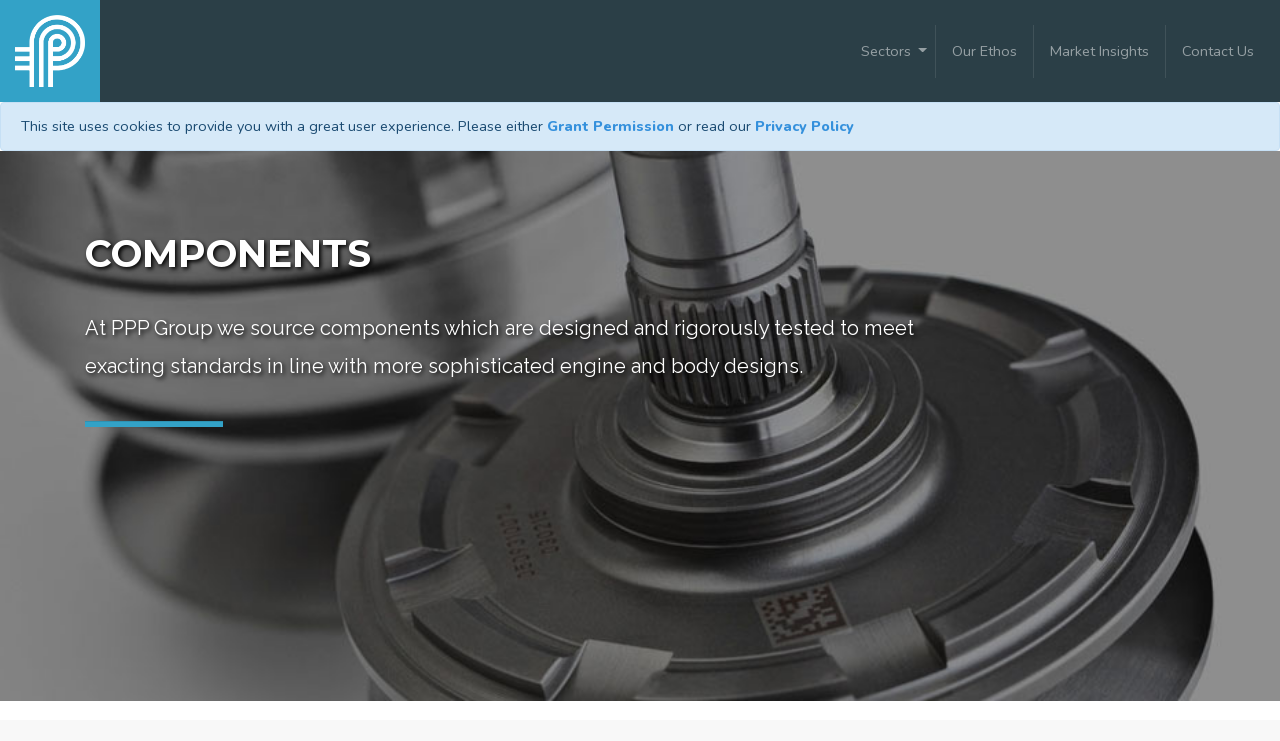

--- FILE ---
content_type: text/html; charset=UTF-8
request_url: http://pppeuropeangroup.com/sectors/components
body_size: 2549
content:
<!DOCTYPE html>
<html lang="en">
<head>
    <meta charset="utf-8">
    <meta name="viewport" content="width=device-width, initial-scale=1">
    <meta name="google-site-verification" content="8YwgWFRumrysaTXmJoNIqEW_04GWsaHjt-URWr3d9Ps" />


    <!-- CSRF Token -->
    <meta name="csrf-token" content="4BVuRBFOAAyW9k9XikMsOzh28JlSy7hBkZ3iWDct">

    <title>PPP European Group -             Components
        
        </title>


    <!-- Scripts -->
    <script src="http://pppeuropeangroup.com/js/app.js" defer></script>

    <!-- Fonts -->
    <link rel="dns-prefetch" href="https://fonts.gstatic.com">
    <link href="https://fonts.googleapis.com/css?family=Nunito" rel="stylesheet" type="text/css">
    <link href="https://fonts.googleapis.com/css?family=Nunito:800" rel="stylesheet">
    <link href="https://fonts.googleapis.com/css?family=Source+Sans+Pro:100" rel="stylesheet">

    <!-- Styles -->
    <link rel="stylesheet" href="https://use.fontawesome.com/releases/v5.4.1/css/all.css" integrity="sha384-5sAR7xN1Nv6T6+dT2mhtzEpVJvfS3NScPQTrOxhwjIuvcA67KV2R5Jz6kr4abQsz" crossorigin="anonymous">
    <link href="https://cdnjs.cloudflare.com/ajax/libs/animate.css/3.7.0/animate.min.css" rel="stylesheet">
    <link href="https://unpkg.com/aos@2.3.1/dist/aos.css" rel="stylesheet">
    <link href="http://pppeuropeangroup.com/css/app.css" rel="stylesheet">
    <script src="https://ajax.googleapis.com/ajax/libs/jquery/1.12.0/jquery.min.js"></script>
    <script src="https://cdnjs.cloudflare.com/ajax/libs/jquery-parallax/1.1.3/jquery-parallax-min.js"></script>
    <script src="https://www.google.com/recaptcha/api.js" async defer></script>



</head>
<body>
    <main>
        <nav class="navbar navbar-expand-md navbar-dark navbar-laravel">
            <a class="branding mr-4" href="http://pppeuropeangroup.com">
                <img src="http://pppeuropeangroup.com/css/assets/logo_ppp.png" class="logo">
            </a>
            <button class="navbar-toggler" type="button" data-toggle="collapse" data-target="#navbarSupportedContent" aria-controls="navbarSupportedContent" aria-expanded="false" aria-label="Toggle navigation">
                <span class="navbar-toggler-icon"></span>
            </button>

            <div class="collapse navbar-collapse" id="navbarSupportedContent">


                <!-- Right Side Of Navbar -->
                <ul class="navbar-nav ml-auto">
                    <li class="nav-item dropdown border-right">
                        <a id="navbarDropdown" class="nav-link dropdown-toggle" href="#" role="button" data-toggle="dropdown" aria-haspopup="true" aria-expanded="false" v-pre>
                            Sectors <span class="caret"></span>
                        </a>
                        <div class="dropdown-menu green-dropdown" aria-labelledby="navbarDropdown">

                            <a class="dropdown-item green-item" href="/sectors/automotive">Automotive</a>
                            <a class="dropdown-item green-item" href="/sectors/components">Components</a>
                            <a class="dropdown-item green-item" href="/sectors/petrochemical">Petrochemical</a>
                            <a class="dropdown-item green-item" href="/sectors/power-generation">Power Generation</a>
                            <a class="dropdown-item green-item" href="/sectors/property-development">Property Development</a>
                            <a class="dropdown-item green-item" href="/sectors/health-and-supplements">Health &amp; Supplements</a>
                            <a class="dropdown-item green-item" href="/sectors/skincare">Skincare</a>
                        </div>
                    </li>
                    <li class="nav-item border-right px-2">
                        <a class="nav-link" href="/our-ethos">Our Ethos</a>
                    </li>
                    <li class="nav-item border-right px-2">
                        <a class="nav-link" href="/market-insights">Market Insights</a>
                    </li>
                    <li class="nav-item px-2">
                        <a class="nav-link" href="/contact-us">Contact Us</a>
                    </li>
                    <!-- Authentication Links -->
                    
                                    </ul>
            </div>
        </div>
</nav>                                    <div class="alert alert-primary fade show m-0" role="alert">
                                This site uses cookies to provide you with a great user experience. Please either
                                <a style="font-weight: bold;" href="/cookie"> Grant Permission</a> or read our <a style="font-weight: bold;" href="#"> Privacy Policy</a>
                            </div>
                                <section class="sectors-carousel components-bg">
        <div class="container">
            <div class="row">
                <div class="col-md-10 col-sm-12">
                    <h1>Components</h1>
                    <p>At PPP Group we source components which are designed and rigorously tested to meet exacting
                        standards in line with more sophisticated engine and body designs.
                    </p>
                    <hr>
                </div>
            </div>
        </div>
    </section>
    <section class="sector-white">
        <div class="container">
            <div class="row">
                <div class="col-md-8 sector-content">
                    <h2>Overview</h2>
                    <hr>
                    <p>The European automotive industry is among the largest and most innovative in the world,
                        with a strong focus on quality, safety, and sustainability. As this industry transitions towards
                        electric vehicles (EVs), stricter emission standards, and advanced driver-assistance systems
                        (ADAS), the need for expert consultancy in automotive component manufacturing is
                        growing.</p>
                </div>
                <div class="col-md-4 pt-4">
                    <img src="/css/assets/automotive/variable_transmittion5.png" class="img-fluid my-3" alt="A generic square placeholder image with rounded corners in a figure.">
                </div>
            </div>
        </div>
    </section>
    <section class="sector-grey">
        <div class="container">
            <div class="row">
                <div class="col-md-7 sector-content order-md-12">
                    <p>At PPP European Group, with nearly three decades of experience in this field, our team offer
                        specialised expertise to automotive component manufacturers, assisting them in achieving
                        world-class production capabilities, cost efficiency, and compliance with stringent new
                        regulations. Our services are designed to guide clients through the rapidly changing
                        automotive landscape, focusing on technological innovation, sustainability, and lean
                        manufacturing processes.
                    </p>

                </div>
                <div class="col-md-5 order-md-1 mt-2">
                    <img src="/css/assets/automotive/variable_transmittion5_2.png" class="img-fluid pt-4" alt="A generic square placeholder image with rounded corners in a figure.">
                </div>
            </div>
        </div>
    </section>

        <footer>
    <div class="container">
        <div class="row">
            <div class="col-5">
                <p>&copy; PPP European 2024</p>
            </div>
            <div class="col-7">
                <p class="float-right"><a href="/terms-and-conditions">Terms and Conditions </a> | <a href="/cookie-policy"> Cookies</a></p>
            </div>
        </div>
    </div>
</footer>    </main>


    <script src="https://unpkg.com/aos@2.3.1/dist/aos.js"></script>
    <script>
        AOS.init({
            easing: 'ease-in-out-sine'
        });
    </script>


    
</body>
</html>
